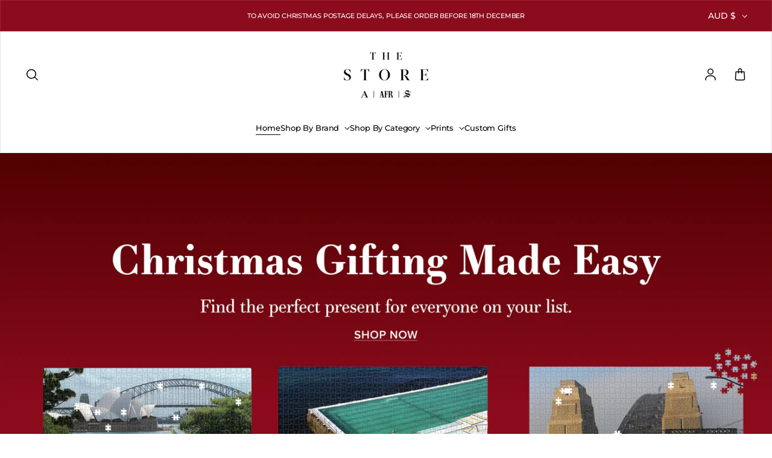

--- FILE ---
content_type: text/javascript
request_url: https://thestore.com.au/cdn/shop/t/34/assets/custom.js?v=50771108862518023201741652107
body_size: -798
content:
// Add your own custom JS here.
